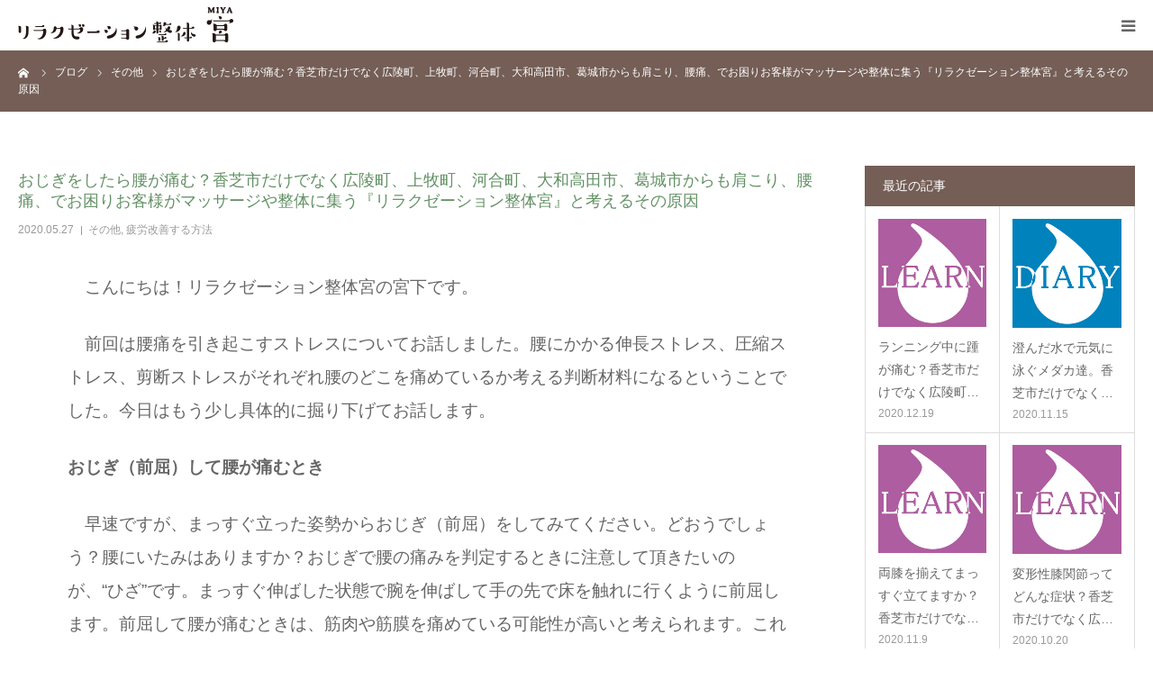

--- FILE ---
content_type: text/html; charset=UTF-8
request_url: https://salon-miya.com/other/2440/
body_size: 12462
content:
<!DOCTYPE html>
<html class="pc" lang="ja">
<head>
<meta charset="UTF-8">
<!--[if IE]><meta http-equiv="X-UA-Compatible" content="IE=edge"><![endif]-->
<meta name="viewport" content="width=device-width, initial-scale=1.0">
<meta name="format-detection" content="telephone=no">
<title>おじぎをしたら腰が痛む？香芝市だけでなく広陵町、上牧町、河合町、大和高田市、葛城市からも肩こり、腰痛、でお困りお客様がマッサージや整体に集う『リラクゼーション整体宮』と考えるその原因 | リラクゼーション整体宮</title>
<meta name="description" content="　こんにちは！リラクゼーション整体宮の宮下です。　前回は腰痛を引き起こすストレスについてお話しました。腰にかかる伸長ストレス、圧縮ストレス、剪断ストレスがそれぞれ腰のどこを痛めているか考える判断材料になるということでした。">
<meta name="thumbnail" content="https://salon-miya.com/img/google-thumbnail.jpg" />
<link rel="pingback" href="https://salon-miya.com/wp/xmlrpc.php">
<link rel="shortcut icon" href="https://salon-miya.com/wp/wp-content/uploads/2019/10/favicon.ico">
<link rel='dns-prefetch' href='//s.w.org' />
<link rel="alternate" type="application/rss+xml" title="リラクゼーション整体宮 &raquo; フィード" href="https://salon-miya.com/feed/" />
<link rel="alternate" type="application/rss+xml" title="リラクゼーション整体宮 &raquo; コメントフィード" href="https://salon-miya.com/comments/feed/" />
<link rel='stylesheet' id='style-css'  href='https://salon-miya.com/wp/wp-content/themes/birth_child/style.css?ver=1.7.1' type='text/css' media='all' />
<link rel='stylesheet' id='wp-block-library-css'  href='https://salon-miya.com/wp/wp-includes/css/dist/block-library/style.min.css?ver=5.5.17' type='text/css' media='all' />
<link rel='stylesheet' id='parent-style-css'  href='https://salon-miya.com/wp/wp-content/themes/birth_tcd057/style.css?ver=5.5.17' type='text/css' media='all' />
<link rel='stylesheet' id='child-style-css'  href='https://salon-miya.com/wp/wp-content/themes/birth_child/style.css?20240926&#038;ver=5.5.17' type='text/css' media='all' />
<script type='text/javascript' src='https://salon-miya.com/wp/wp-includes/js/jquery/jquery.js?ver=1.12.4-wp' id='jquery-core-js'></script>
<link rel="canonical" href="https://salon-miya.com/other/2440/" />

<link rel="stylesheet" href="https://salon-miya.com/wp/wp-content/themes/birth_tcd057/css/design-plus.css?ver=1.7.1">
<link rel="stylesheet" href="https://salon-miya.com/wp/wp-content/themes/birth_tcd057/css/sns-botton.css?ver=1.7.1">
<link rel="stylesheet" media="screen and (max-width:1280px)" href="https://salon-miya.com/wp/wp-content/themes/birth_tcd057/css/responsive.css?ver=1.7.1">
<link rel="stylesheet" media="screen and (max-width:1280px)" href="https://salon-miya.com/wp/wp-content/themes/birth_tcd057/css/footer-bar.css?ver=1.7.1">

<script src="https://salon-miya.com/wp/wp-content/themes/birth_tcd057/js/jquery.easing.1.4.js?ver=1.7.1"></script>
<script src="https://salon-miya.com/wp/wp-content/themes/birth_tcd057/js/jscript.js?ver=1.7.1"></script>
<script src="https://salon-miya.com/wp/wp-content/themes/birth_tcd057/js/comment.js?ver=1.7.1"></script>
<script src="https://salon-miya.com/wp/wp-content/themes/birth_tcd057/js/header_fix.js?ver=1.7.1"></script>


<style type="text/css">

body, input, textarea { font-family: Arial, "Hiragino Kaku Gothic ProN", "ヒラギノ角ゴ ProN W3", "メイリオ", Meiryo, sans-serif; }

.rich_font, .p-vertical { font-family: "Times New Roman" , "游明朝" , "Yu Mincho" , "游明朝体" , "YuMincho" , "ヒラギノ明朝 Pro W3" , "Hiragino Mincho Pro" , "HiraMinProN-W3" , "HGS明朝E" , "ＭＳ Ｐ明朝" , "MS PMincho" , serif; font-weight:500; }

#footer_tel .number { font-family: Arial, "Hiragino Kaku Gothic ProN", "ヒラギノ角ゴ ProN W3", "メイリオ", Meiryo, sans-serif; }


#header_image_for_404 .headline { font-family: "Times New Roman" , "游明朝" , "Yu Mincho" , "游明朝体" , "YuMincho" , "ヒラギノ明朝 Pro W3" , "Hiragino Mincho Pro" , "HiraMinProN-W3" , "HGS明朝E" , "ＭＳ Ｐ明朝" , "MS PMincho" , serif; font-weight:500; }




#post_title { font-size:32px; color:#629164; }
.post_content { font-size:14px; color:#666666; }
.single-news #post_title { font-size:32px; color:#000000; }
.single-news .post_content { font-size:14px; color:#666666; }

.mobile #post_title { font-size:18px; }
.mobile .post_content { font-size:13px; }
.mobile .single-news #post_title { font-size:18px; }
.mobile .single-news .post_content { font-size:13px; }

body.page .post_content { font-size:17px; color:#666666; }
#page_title { font-size:28px; color:#d06a90; }
#page_title span { font-size:16px; color:#d06a90; }

.mobile body.page .post_content { font-size:16px; }
.mobile #page_title { font-size:21px; }
.mobile #page_title span { font-size:14px; }

.c-pw__btn { background: #745e56; }
.post_content a, .post_content a:hover, .custom-html-widget a, .custom-html-widget a:hover { color: #648dc4; }







#related_post .image img, .styled_post_list1 .image img, .styled_post_list2 .image img, .widget_tab_post_list .image img, #blog_list .image img, #news_archive_list .image img,
  #index_blog_list .image img, #index_3box .image img, #index_news_list .image img, #archive_news_list .image img, #footer_content .image img
{
  width:100%; height:auto;
  -webkit-transition: transform  0.75s ease; -moz-transition: transform  0.75s ease; transition: transform  0.75s ease;
}
#related_post .image:hover img, .styled_post_list1 .image:hover img, .styled_post_list2 .image:hover img, .widget_tab_post_list .image:hover img, #blog_list .image:hover img, #news_archive_list .image:hover img,
  #index_blog_list .image:hover img, #index_3box .image:hover img, #index_news_list .image:hover img, #archive_news_list .image:hover img, #footer_content .image:hover img
{
  -webkit-transform: scale(1.2);
  -moz-transform: scale(1.2);
  -ms-transform: scale(1.2);
  -o-transform: scale(1.2);
  transform: scale(1.2);
}


#course_list #course2 .headline { background-color:#d06a90; }
#course_list #course2 .title { color:#d06a90; }
#course_list #course12 .headline { background-color:#d06a90; }
#course_list #course12 .title { color:#d06a90; }

body, a, #index_course_list a:hover, #previous_next_post a:hover, #course_list li a:hover
  { color: #666666; }

#page_header .headline, .side_widget .styled_post_list1 .title:hover, .page_post_list .meta a:hover, .page_post_list .headline,
  .slider_main .caption .title a:hover, #comment_header ul li a:hover, #header_text .logo a:hover, #bread_crumb li.home a:hover:before, #post_title_area .meta li a:hover
    { color: #745e56; }

.pc #global_menu ul ul a, .design_button a, #index_3box .title a, .next_page_link a:hover, #archive_post_list_tab ol li:hover, .collapse_category_list li a:hover .count, .slick-arrow:hover, .pb_spec_table_button a:hover,
  #wp-calendar td a:hover, #wp-calendar #prev a:hover, #wp-calendar #next a:hover, #related_post .headline, .side_headline, #single_news_list .headline, .mobile #global_menu li a:hover, #mobile_menu .close_button:hover,
    #post_pagination p, .page_navi span.current, .tcd_user_profile_widget .button a:hover, #return_top_mobile a:hover, #p_readmore .button, #bread_crumb
      { background-color: #745e56 !important; }

#archive_post_list_tab ol li:hover, #comment_header ul li a:hover, #comment_header ul li.comment_switch_active a, #comment_header #comment_closed p, #post_pagination p, .page_navi span.current
  { border-color: #745e56; }

.collapse_category_list li a:before
  { border-color: transparent transparent transparent #745e56; }

.slider_nav .swiper-slide-active, .slider_nav .swiper-slide:hover
  { box-shadow:inset 0 0 0 5px #745e56; }

a:hover, .pc #global_menu a:hover, .pc #global_menu > ul > li.active > a, .pc #global_menu > ul > li.current-menu-item > a, #bread_crumb li.home a:hover:after, #bread_crumb li a:hover, #post_meta_top a:hover, #index_blog_list li.category a:hover, #footer_tel .number,
  #single_news_list .link:hover, #single_news_list .link:hover:before, #archive_faq_list .question:hover, #archive_faq_list .question.active, #archive_faq_list .question:hover:before, #archive_faq_list .question.active:before, #archive_header_no_image .title
    { color: #977c72; }


.pc #global_menu ul ul a:hover, .design_button a:hover, #index_3box .title a:hover, #return_top a:hover, #post_pagination a:hover, .page_navi a:hover, #slide_menu a span.count, .tcdw_custom_drop_menu a:hover, #p_readmore .button:hover, #previous_next_page a:hover, #mobile_menu,
  #course_next_prev_link a:hover, .tcd_category_list li a:hover .count, #submit_comment:hover, #comment_header ul li a:hover, .widget_tab_post_list_button a:hover, #searchform .submit_button:hover, .mobile #menu_button:hover
    { background-color: #977c72 !important; }

#post_pagination a:hover, .page_navi a:hover, .tcdw_custom_drop_menu a:hover, #comment_textarea textarea:focus, #guest_info input:focus, .widget_tab_post_list_button a:hover
  { border-color: #977c72 !important; }

.post_content a { color: #648dc4; }

.color_font { color: #60ba94; }


#copyright { background-color: #977c72; color: #FFFFFF; }

#schedule_table thead { background:#fafafa; }
#schedule_table .color { background:#eff5f6; }
#archive_faq_list .answer { background:#f6f9f9; }

#page_header .square_headline { background: #ffffff; }
#page_header .square_headline .title { color: #60ba94; }
#page_header .square_headline .sub_title { color: #745e56; }

#comment_header ul li.comment_switch_active a, #comment_header #comment_closed p { background-color: #745e56 !important; }
#comment_header ul li.comment_switch_active a:after, #comment_header #comment_closed p:after { border-color:#745e56 transparent transparent transparent; }

.no_header_content { background:rgba(116,94,86,0.8); }

#site_wrap { display:none; }
#site_loader_overlay {
  background: #fff;
  opacity: 1;
  position: fixed;
  top: 0px;
  left: 0px;
  width: 100%;
  height: 100%;
  width: 100vw;
  height: 100vh;
  z-index: 99999;
}
#site_loader_animation {
  width: 48px;
  height: 48px;
  font-size: 10px;
  text-indent: -9999em;
  position: fixed;
  top: 0;
  left: 0;
	right: 0;
	bottom: 0;
	margin: auto;
  border: 3px solid rgba(176,207,210,0.2);
  border-top-color: #b0cfd2;
  border-radius: 50%;
  -webkit-animation: loading-circle 1.1s infinite linear;
  animation: loading-circle 1.1s infinite linear;
}
@-webkit-keyframes loading-circle {
  0% { -webkit-transform: rotate(0deg); transform: rotate(0deg); }
  100% { -webkit-transform: rotate(360deg); transform: rotate(360deg); }
}
@media only screen and (max-width: 767px) {
	#site_loader_animation { width: 30px; height: 30px; }
}
@keyframes loading-circle {
  0% { -webkit-transform: rotate(0deg); transform: rotate(0deg); }
  100% { -webkit-transform: rotate(360deg); transform: rotate(360deg); }
}



</style>


<style type="text/css"></style><!-- Global site tag (gtag.js) - Google Analytics -->
<script async src="https://www.googletagmanager.com/gtag/js?id=UA-150065497-1"></script>
<script>
  window.dataLayer = window.dataLayer || [];
  function gtag(){dataLayer.push(arguments);}
  gtag('js', new Date());

  gtag('config', 'UA-150065497-1');
</script>
<link rel="stylesheet" href="https://salon-miya.com/css/custom-head.css">
<link rel="stylesheet" href="https://salon-miya.com/css/custom-miya.css">
</head>
<body id="body" class="post-template-default single single-post postid-2440 single-format-standard fix_top">

<div id="site_loader_overlay">
 <div id="site_loader_animation">
   </div>
</div>
<div id="site_wrap">

<div id="container">

 <div id="header">
  <div id="header_inner">
   <div id="logo_image">
 <h1 class="logo">
  <a href="https://salon-miya.com/" title="リラクゼーション整体宮">
      <img class="pc_logo_image" src="https://salon-miya.com/wp/wp-content/uploads/2019/09/logo-miya.png?1769013973" alt="リラクゼーション整体宮" title="リラクゼーション整体宮" width="300" height="100" />
         <img class="mobile_logo_image" src="https://salon-miya.com/wp/wp-content/uploads/2019/09/logo-sp-miya.png?1769013973" alt="リラクゼーション整体宮" title="リラクゼーション整体宮" width="240" height="40" />
     </a>
 </h1>
</div>
      <div id="header_button" class="button design_button">
    <a href="https://my-site-103128-109431.square.site/" target="_blank">予約する</a>
   </div>
         <div id="global_menu">
    <ul id="menu-%e3%82%b0%e3%83%ad%e3%83%bc%e3%83%90%e3%83%ab%e3%83%a1%e3%83%8b%e3%83%a5%e3%83%bc" class="menu"><li id="menu-item-36" class="menu-item menu-item-type-custom menu-item-object-custom menu-item-36"><a href="https://salon-miya.com/concept/">コンセプト</a></li>
<li id="menu-item-42" class="menu-item menu-item-type-custom menu-item-object-custom menu-item-has-children menu-item-42"><a href="https://salon-miya.com/menu/">施術メニュー</a>
<ul class="sub-menu">
	<li id="menu-item-40" class="menu-item menu-item-type-custom menu-item-object-custom menu-item-40"><a href="https://salon-miya.com/menu#course2">整体・マッサージ・ボディケア</a></li>
	<li id="menu-item-977" class="menu-item menu-item-type-custom menu-item-object-custom menu-item-977"><a href="https://salon-miya.com/menu/course10/">交通事故無料相談・施術</a></li>
</ul>
</li>
<li id="menu-item-37" class="menu-item menu-item-type-custom menu-item-object-custom menu-item-has-children menu-item-37"><a href="https://salon-miya.com/information/">サロン情報</a>
<ul class="sub-menu">
	<li id="menu-item-425" class="menu-item menu-item-type-custom menu-item-object-custom menu-item-425"><a href="https://salon-miya.com/information/#info-hours">営業時間</a></li>
	<li id="menu-item-39" class="menu-item menu-item-type-custom menu-item-object-custom menu-item-39"><a href="https://salon-miya.com/information/#info-access">アクセス</a></li>
	<li id="menu-item-38" class="menu-item menu-item-type-custom menu-item-object-custom menu-item-38"><a href="https://salon-miya.com/information/#info-salon">サロン案内</a></li>
	<li id="menu-item-426" class="menu-item menu-item-type-custom menu-item-object-custom menu-item-426"><a href="https://salon-miya.com/information/#info-facility">設備</a></li>
</ul>
</li>
<li id="menu-item-43" class="menu-item menu-item-type-custom menu-item-object-custom menu-item-has-children menu-item-43"><a href="https://salon-miya.com/blog/">ブログ</a>
<ul class="sub-menu">
	<li id="menu-item-834" class="menu-item menu-item-type-custom menu-item-object-custom menu-item-834"><a href="https://salon-miya.com/category/info/">お知らせ</a></li>
	<li id="menu-item-836" class="menu-item menu-item-type-custom menu-item-object-custom menu-item-836"><a href="https://salon-miya.com/category/example/">施術事例</a></li>
	<li id="menu-item-837" class="menu-item menu-item-type-custom menu-item-object-custom menu-item-837"><a href="https://salon-miya.com/category/qa/">よくあるご質問</a></li>
	<li id="menu-item-838" class="menu-item menu-item-type-custom menu-item-object-custom menu-item-838"><a href="https://salon-miya.com/category/other/">その他</a></li>
</ul>
</li>
<li id="menu-item-35" class="menu-item menu-item-type-custom menu-item-object-custom menu-item-35"><a href="https://salon-miya.com/contact/">お問い合わせ</a></li>
</ul>   </div>
   <a href="#" id="menu_button"><span>menu</span></a>
     </div><!-- END #header_inner -->
 </div><!-- END #header -->

 
 <div id="main_contents" class="clearfix">

<div id="bread_crumb">

<ul class="clearfix" itemscope itemtype="http://schema.org/BreadcrumbList">
 <li itemprop="itemListElement" itemscope itemtype="http://schema.org/ListItem" class="home"><a itemprop="item" href="https://salon-miya.com/"><span itemprop="name">ホーム</span></a><meta itemprop="position" content="1"></li>
 <li itemprop="itemListElement" itemscope itemtype="http://schema.org/ListItem"><a itemprop="item" href="https://salon-miya.com/blog/"><span itemprop="name">ブログ</span></a><meta itemprop="position" content="2"></li>
 <li class="category" itemprop="itemListElement" itemscope itemtype="http://schema.org/ListItem">
    <a itemprop="item" href="https://salon-miya.com/category/other/"><span itemprop="name">その他</span></a>
      <a itemprop="item" href="https://salon-miya.com/category/other/%e7%96%b2%e5%8a%b4%e6%94%b9%e5%96%84%e3%81%99%e3%82%8b%e6%96%b9%e6%b3%95/"><span itemprop="name">疲労改善する方法</span></a>
      <meta itemprop="position" content="3">
 </li>
 <li class="last" itemprop="itemListElement" itemscope itemtype="http://schema.org/ListItem"><span itemprop="name">おじぎをしたら腰が痛む？香芝市だけでなく広陵町、上牧町、河合町、大和高田市、葛城市からも肩こり、腰痛、でお困りお客様がマッサージや整体に集う『リラクゼーション整体宮』と考えるその原因</span><meta itemprop="position" content="4"></li>
</ul>

</div>

<div id="main_col" class="clearfix">

 
 <div id="left_col" class="clearfix">

   <article id="article">

    <h2 id="post_title" class="rich_font entry-title">おじぎをしたら腰が痛む？香芝市だけでなく広陵町、上牧町、河合町、大和高田市、葛城市からも肩こり、腰痛、でお困りお客様がマッサージや整体に集う『リラクゼーション整体宮』と考えるその原因</h2>

        <ul id="post_meta_top" class="clearfix">
     <li class="date"><time class="entry-date updated" datetime="2022-01-12T18:14:43+09:00">2020.05.27</time></li>     <li class="category clearfix"><a href="https://salon-miya.com/category/other/" rel="category tag">その他</a>, <a href="https://salon-miya.com/category/other/%e7%96%b2%e5%8a%b4%e6%94%b9%e5%96%84%e3%81%99%e3%82%8b%e6%96%b9%e6%b3%95/" rel="category tag">疲労改善する方法</a></li>    </ul>
    
    
    
    
    
    
    
    <div class="post_content clearfix">
     
<p><span style="font-size: 14pt;">　こんにちは！リラクゼーション整体宮の宮下です。</span></p>
<p><span style="font-size: 14pt;">　前回は腰痛を引き起こすストレスについてお話しました。腰にかかる伸長ストレス、圧縮ストレス、剪断ストレスがそれぞれ腰のどこを痛めているか考える判断材料になるということでした。今日はもう少し具体的に掘り下げてお話します。</span></p>
<p><strong><span style="font-size: 14pt;">おじぎ（前屈）して腰が痛むとき</span></strong></p>
<p><span style="font-size: 14pt;">　早速ですが、まっすぐ立った姿勢からおじぎ（前屈）をしてみてください。どおうでしょう？腰にいたみはありますか？おじぎで腰の痛みを判定するときに注意して頂きたいのが、“ひざ”です。まっすぐ伸ばした状態で腕を伸ばして手の先で床を触れに行くように前屈します。前屈して腰が痛むときは、筋肉や筋膜を痛めている可能性が高いと考えられます。これは以前お話した伸長ストレスを腰に掛けることで痛みが出るか確認しています。おじぎをする動作は、腰にある様々な筋肉が伸ばされながらバランスを取りつつ、身体を支えているため筋肉の緊張と伸長がという反する動きが供用されます。この時痛みが発生する原因には次の4つの事が考えられます。</span></p>
<p><strong><span style="font-size: 14pt;">①　背筋の筋力低下</span></strong></p>
<p><span style="font-size: 14pt;">　身体を支えて生活するには、上体を背筋周りの筋肉が支えなくてはなりません。背筋の筋力が低下すると身体を支えるために常に緊張を強いられることになるため、柔軟性が低下します。結果的におじぎなどの姿勢をとることで伸長ストレスがかかり、痛みが発生します。</span></p>
<p><strong><span style="font-size: 14pt;">②　体幹の筋力低下</span></strong></p>
<p><span style="font-size: 14pt;">　体幹を支えるための筋肉に腹横筋と内腹斜筋という屈筋群が存在します。ちょうど背中から肋骨周りを覆うようについて、腹直筋（いわゆる腹筋）につながっています。身体を支える時に、まるでコルセットのような働きをしてくれる体幹屈筋群。背中の筋肉と協力して腰の安定性を高めてくれています。ところがこの体幹筋群が筋力低下を起こすと、協力者を失った背中の筋肉は体幹屈筋群の分まで仕事をしなくてはなりません。結果的に腰の安定性を失い、背中の筋肉に過度な負担が掛かり、前屈などの伸長ストレスで痛みが発生するようになります。</span></p>
<p><strong><span style="font-size: 14pt;">③　腸腰筋がかたい</span></strong></p>
<p><span style="font-size: 14pt;">　腸腰筋とは背骨の腰のあたりから骨盤内を通って股関節に着くインナーマッスルです。骨盤を安定させてくれるのですが、この腸腰筋が短縮することで骨盤が前に傾きます（骨盤前傾）。結果的に腰が反り腰となることで、背中の筋肉群が短縮することになり柔軟性が低下します。その結果、おじぎでかかる伸長ストレスで痛みを発するようになります。</span></p>
<p><strong><span style="font-size: 14pt;">④　おしりの筋力低下</span></strong></p>
<p><span style="font-size: 14pt;">　腰には、広背筋など腰を起点に上方に伸びる筋肉と、大殿筋というお尻に着く筋肉のように下方伸びる筋肉が存在し、帆船が帆を張るようにバランスを取っています。お尻の筋力が低下することでそのバランスが崩れ、腰の安定感が失われます。結果的に腰から背中にかけて筋肉か緊張をしいられ、前屈することで過度に伸長ストレスが加わると痛みが増します。</span></p>
<p><span style="font-size: 14pt;">腰には様々な筋肉がついていますが、そのバランスが重要です。筋力に差が生まれることでバランスが崩れ、姿勢をゆがめるだけでなく、腰痛などの身体の不調を引き起こす原因となります。まずはどの筋肉が弱っているのかを見つけることが大切です。その上で、弱っている筋力を強化することが、腰痛を改善する近道と言えます。次回は、背筋と体幹の筋肉の筋力低下を確認する方法をお話したいと思います。</span></p>
<p><span style="font-size: 14pt;">　リラクゼーション整体宮（みや）では、姿勢のゆがみをケアして不調の無い身体づくりができる姿勢整体コースが人気です。奈良県香芝市のリラクゼーション整体 宮は香芝市近郊、広陵町、大和高田、上牧町、王寺町、だけでなく、葛城市や橿原市、生駒市、奈良市や大阪からもご来店いただいております。リラクゼーション整体宮では、延べ45,000人以上が受けた整体、マッサージで疲労や身体の不調をケアします。多くの患者様を診た経験で培った一人ひとりに合わせたオーダーメイド施術を行います。手技マッサージを中心とした即効性の高い整体を体感してください。</span></p>
<p><span style="font-size: 14pt;">猫背や骨盤のゆがみ、姿勢のゆがみをケアして不調とサヨナラしたい方は↓を、あなたの症状にあったオーダーメイド施術をご希望の方はその↓をクリック</span></p>
<p><span style="font-size: 14pt;"><strong><img loading="lazy" class="alignnone  wp-image-455" src="https://salon-miya.com/wp/wp-content/uploads/2019/09/icon-menu2.png" alt="姿勢改善コース" width="23" height="23" srcset="https://salon-miya.com/wp/wp-content/uploads/2019/09/icon-menu2.png 150w, https://salon-miya.com/wp/wp-content/uploads/2019/09/icon-menu2-120x120.png 120w" sizes="(max-width: 23px) 100vw, 23px" />　<a href="https://salon-miya.com/menu/course3/"><span style="color: #ff9900;">姿勢整体コース</span></a></strong></span></p>
<p><span style="font-size: 14pt;"><img loading="lazy" class="alignnone  wp-image-454" src="https://salon-miya.com/wp/wp-content/uploads/2019/09/icon-menu1.png" alt="おまかせコース" width="23" height="23" srcset="https://salon-miya.com/wp/wp-content/uploads/2019/09/icon-menu1.png 150w, https://salon-miya.com/wp/wp-content/uploads/2019/09/icon-menu1-120x120.png 120w" sizes="(max-width: 23px) 100vw, 23px" />　<a href="https://salon-miya.com/menu/course2/"><strong><span style="color: #ff9900;">おまかせコース</span></strong></a></span></p>
<p><span style="font-size: 14pt;">それでは今日はこの辺で♪</span></p>
    </div>

        <div class="single_share clearfix" id="single_share_bottom">
     <div class="share-type2 share-btm">
 
	<div class="sns mt10 mb45">
		<ul class="type2 clearfix">
			<li class="twitter">
				<a href="http://twitter.com/share?text=%E3%81%8A%E3%81%98%E3%81%8E%E3%82%92%E3%81%97%E3%81%9F%E3%82%89%E8%85%B0%E3%81%8C%E7%97%9B%E3%82%80%EF%BC%9F%E9%A6%99%E8%8A%9D%E5%B8%82%E3%81%A0%E3%81%91%E3%81%A7%E3%81%AA%E3%81%8F%E5%BA%83%E9%99%B5%E7%94%BA%E3%80%81%E4%B8%8A%E7%89%A7%E7%94%BA%E3%80%81%E6%B2%B3%E5%90%88%E7%94%BA%E3%80%81%E5%A4%A7%E5%92%8C%E9%AB%98%E7%94%B0%E5%B8%82%E3%80%81%E8%91%9B%E5%9F%8E%E5%B8%82%E3%81%8B%E3%82%89%E3%82%82%E8%82%A9%E3%81%93%E3%82%8A%E3%80%81%E8%85%B0%E7%97%9B%E3%80%81%E3%81%A7%E3%81%8A%E5%9B%B0%E3%82%8A%E3%81%8A%E5%AE%A2%E6%A7%98%E3%81%8C%E3%83%9E%E3%83%83%E3%82%B5%E3%83%BC%E3%82%B8%E3%82%84%E6%95%B4%E4%BD%93%E3%81%AB%E9%9B%86%E3%81%86%E3%80%8E%E3%83%AA%E3%83%A9%E3%82%AF%E3%82%BC%E3%83%BC%E3%82%B7%E3%83%A7%E3%83%B3%E6%95%B4%E4%BD%93%E5%AE%AE%E3%80%8F%E3%81%A8%E8%80%83%E3%81%88%E3%82%8B%E3%81%9D%E3%81%AE%E5%8E%9F%E5%9B%A0&url=https%3A%2F%2Fsalon-miya.com%2Fother%2F2440%2F&via=&tw_p=tweetbutton&related=" onclick="javascript:window.open(this.href, '', 'menubar=no,toolbar=no,resizable=yes,scrollbars=yes,height=400,width=600');return false;"><i class="icon-twitter"></i><span class="ttl">Tweet</span><span class="share-count"></span></a>
			</li>
			<li class="facebook">
				<a href="//www.facebook.com/sharer/sharer.php?u=https://salon-miya.com/other/2440/&amp;t=%E3%81%8A%E3%81%98%E3%81%8E%E3%82%92%E3%81%97%E3%81%9F%E3%82%89%E8%85%B0%E3%81%8C%E7%97%9B%E3%82%80%EF%BC%9F%E9%A6%99%E8%8A%9D%E5%B8%82%E3%81%A0%E3%81%91%E3%81%A7%E3%81%AA%E3%81%8F%E5%BA%83%E9%99%B5%E7%94%BA%E3%80%81%E4%B8%8A%E7%89%A7%E7%94%BA%E3%80%81%E6%B2%B3%E5%90%88%E7%94%BA%E3%80%81%E5%A4%A7%E5%92%8C%E9%AB%98%E7%94%B0%E5%B8%82%E3%80%81%E8%91%9B%E5%9F%8E%E5%B8%82%E3%81%8B%E3%82%89%E3%82%82%E8%82%A9%E3%81%93%E3%82%8A%E3%80%81%E8%85%B0%E7%97%9B%E3%80%81%E3%81%A7%E3%81%8A%E5%9B%B0%E3%82%8A%E3%81%8A%E5%AE%A2%E6%A7%98%E3%81%8C%E3%83%9E%E3%83%83%E3%82%B5%E3%83%BC%E3%82%B8%E3%82%84%E6%95%B4%E4%BD%93%E3%81%AB%E9%9B%86%E3%81%86%E3%80%8E%E3%83%AA%E3%83%A9%E3%82%AF%E3%82%BC%E3%83%BC%E3%82%B7%E3%83%A7%E3%83%B3%E6%95%B4%E4%BD%93%E5%AE%AE%E3%80%8F%E3%81%A8%E8%80%83%E3%81%88%E3%82%8B%E3%81%9D%E3%81%AE%E5%8E%9F%E5%9B%A0" class="facebook-btn-icon-link" target="blank" rel="nofollow"><i class="icon-facebook"></i><span class="ttl">Share</span><span class="share-count"></span></a>
			</li>
		</ul>
	</div>
</div>
    </div>
    
        <ul id="post_meta_bottom" class="clearfix">
          <li class="post_category"><a href="https://salon-miya.com/category/other/" rel="category tag">その他</a>, <a href="https://salon-miya.com/category/other/%e7%96%b2%e5%8a%b4%e6%94%b9%e5%96%84%e3%81%99%e3%82%8b%e6%96%b9%e6%b3%95/" rel="category tag">疲労改善する方法</a></li>     <li class="post_tag"><a href="https://salon-miya.com/tag/%e4%bd%93%e5%b9%b9%e7%ad%8b/" rel="tag">体幹筋</a>, <a href="https://salon-miya.com/tag/%e8%85%b0%e7%97%9b/" rel="tag">腰痛</a>, <a href="https://salon-miya.com/tag/%e8%85%b0%e7%97%9b%e3%81%ae%e5%8e%9f%e5%9b%a0/" rel="tag">腰痛の原因</a></li>         </ul>
    
        <div id="previous_next_post" class="clearfix">
     <div class='prev_post'><a href='https://salon-miya.com/other/2434/' title='その腰痛。どこが痛みますか？香芝市だけでなく広陵町、上牧町、河合町、大和高田市、葛城市からも肩こり、腰痛、でお困りお客様がマッサージや整体に集う『リラクゼーション整体宮』と考えてみましょう！'><span class='title'>その腰痛。どこが痛みますか？香芝市だけでなく広陵町、上牧町、河合町、大和高田市、&hellip;</span><span class='nav'>前の記事</span></a></div>
<div class='next_post'><a href='https://salon-miya.com/other/2447/' title='筋力低下が腰痛を引き起こす！香芝市だけでなく広陵町、上牧町、河合町、大和高田市、葛城市からも肩こり、腰痛、でお困りのお客様がマッサージや整体に集う『リラクゼーション整体宮』の腰痛の話'><span class='title'>筋力低下が腰痛を引き起こす！香芝市だけでなく広陵町、上牧町、河合町、大和高田市、&hellip;</span><span class='nav'>次の記事</span></a></div>
    </div>
    
   </article><!-- END #article -->

   
   
   
      <div id="related_post">
    <h3 class="headline">関連記事</h3>
    <ol class="clearfix">
          <li class="clearfix">
            <a class="image" href="https://salon-miya.com/other/1437/" title="ぎっくり腰！？どうしよう…マッサージで治る？急な腰痛も香芝市近郊だけでなく奈良市や大阪からもマッサージや整体にお客様が集う『リラクゼーション整体宮』へ ③"><img width="800" height="510" src="https://salon-miya.com/wp/wp-content/uploads/2019/11/learn-800x510.jpg" class="attachment-size3 size-size3 wp-post-image" alt="" loading="lazy" /></a>
            <h4 class="title"><a href="https://salon-miya.com/other/1437/" name="">ぎっくり腰！？どうしよう…マッサージで治る？急な腰痛も香芝市…</a></h4>
     </li>
          <li class="clearfix">
            <a class="image" href="https://salon-miya.com/other/1308/" title="理想的な立ち姿勢とは？②～香芝市近郊だけでなく奈良市や大阪からもマッサージや整体にお客様が集う『リラクゼーション整体宮』がお答えします！"><img width="800" height="510" src="https://salon-miya.com/wp/wp-content/uploads/2019/11/learn-800x510.jpg" class="attachment-size3 size-size3 wp-post-image" alt="" loading="lazy" /></a>
            <h4 class="title"><a href="https://salon-miya.com/other/1308/" name="">理想的な立ち姿勢とは？②～香芝市近郊だけでなく奈良市や大阪か…</a></h4>
     </li>
          <li class="clearfix">
            <a class="image" href="https://salon-miya.com/other/1426/" title="ぎっくり腰！？どうしよう…マッサージで治る？急な腰痛も香芝市近郊だけでなく奈良市や大阪からもマッサージや整体にお客様が集う『リラクゼーション整体宮』へ ②"><img width="800" height="510" src="https://salon-miya.com/wp/wp-content/uploads/2019/11/learn-800x510.jpg" class="attachment-size3 size-size3 wp-post-image" alt="" loading="lazy" /></a>
            <h4 class="title"><a href="https://salon-miya.com/other/1426/" name="">ぎっくり腰！？どうしよう…マッサージで治る？急な腰痛も香芝市…</a></h4>
     </li>
          <li class="clearfix">
            <a class="image" href="https://salon-miya.com/other/1415/" title="ぎっくり腰！？どうしよう…マッサージで治る？急な腰痛も香芝市近郊だけでなく奈良市や大阪からもマッサージや整体にお客様が集う『リラクゼーション整体宮』へ     ①"><img width="800" height="510" src="https://salon-miya.com/wp/wp-content/uploads/2019/11/learn-800x510.jpg" class="attachment-size3 size-size3 wp-post-image" alt="" loading="lazy" /></a>
            <h4 class="title"><a href="https://salon-miya.com/other/1415/" name="">ぎっくり腰！？どうしよう…マッサージで治る？急な腰痛も香芝市…</a></h4>
     </li>
          <li class="clearfix">
            <a class="image" href="https://salon-miya.com/other/2426/" title="不良姿勢によって何が起こるのか？香芝市だけでなく広陵町、上牧町、河合町、大和高田市、葛城市からも肩こり、腰痛、でお困りお客様がマッサージや整体に集う『リラクゼーション整体宮』がお伝えします"><img width="800" height="510" src="https://salon-miya.com/wp/wp-content/uploads/2019/11/learn-800x510.jpg" class="attachment-size3 size-size3 wp-post-image" alt="" loading="lazy" /></a>
            <h4 class="title"><a href="https://salon-miya.com/other/2426/" name="">不良姿勢によって何が起こるのか？香芝市だけでなく広陵町、上牧…</a></h4>
     </li>
          <li class="clearfix">
            <a class="image" href="https://salon-miya.com/other/1595/" title="生活習慣を見直してみませんか？不調のリセットは、香芝市近郊だけでなく奈良市や大阪からもマッサージや整体にお客様が集う『リラクゼーション整体宮』におまかせ！"><img width="800" height="510" src="https://salon-miya.com/wp/wp-content/uploads/2019/11/diary-800x510.jpg" class="attachment-size3 size-size3 wp-post-image" alt="" loading="lazy" /></a>
            <h4 class="title"><a href="https://salon-miya.com/other/1595/" name="">生活習慣を見直してみませんか？不調のリセットは、香芝市近郊だ…</a></h4>
     </li>
         </ol>
   </div>
      
   
 </div><!-- END #left_col -->

 <div id="side_col">
<div class="side_widget clearfix styled_post_list1_widget" id="styled_post_list1_widget-2">
<h3 class="side_headline"><span>最近の記事</span></h3><ol class="styled_post_list1 clearfix show_date">
 <li class="clearfix">
   <a class="image" href="https://salon-miya.com/other/%e7%96%b2%e5%8a%b4%e6%94%b9%e5%96%84%e3%81%99%e3%82%8b%e6%96%b9%e6%b3%95/2990/" title="ランニング中に踵が痛む？香芝市だけでなく広陵町、上牧町、河合町、大和高田市、葛城市からも肩こり、腰痛、でお困りのお客様がマッサージや整体に集う『リラクゼーション整体宮』の足底腱膜炎のお話"><img width="400" height="400" src="https://salon-miya.com/wp/wp-content/uploads/2019/11/learn-400x400.jpg" class="attachment-size1 size-size1 wp-post-image" alt="" loading="lazy" srcset="https://salon-miya.com/wp/wp-content/uploads/2019/11/learn-400x400.jpg 400w, https://salon-miya.com/wp/wp-content/uploads/2019/11/learn-150x150.jpg 150w, https://salon-miya.com/wp/wp-content/uploads/2019/11/learn-300x300.jpg 300w, https://salon-miya.com/wp/wp-content/uploads/2019/11/learn-768x768.jpg 768w, https://salon-miya.com/wp/wp-content/uploads/2019/11/learn-120x120.jpg 120w, https://salon-miya.com/wp/wp-content/uploads/2019/11/learn.jpg 800w" sizes="(max-width: 400px) 100vw, 400px" /></a>   <div class="info">
    <a class="title" href="https://salon-miya.com/other/%e7%96%b2%e5%8a%b4%e6%94%b9%e5%96%84%e3%81%99%e3%82%8b%e6%96%b9%e6%b3%95/2990/">ランニング中に踵が痛む？香芝市だけでなく広陵町…</a>
    <p class="date">2020.12.19</p>   </div>
 </li>
 <li class="clearfix">
   <a class="image" href="https://salon-miya.com/other/%e3%82%81%e3%81%a0%e3%81%8b%e6%97%a5%e8%a8%98/2948/" title="澄んだ水で元気に泳ぐメダカ達。香芝市だけでなく広陵町、上牧町、河合町、大和高田市、葛城市からも肩こり、腰痛、でお困りのお客様がマッサージや整体に集う『リラクゼーション整体宮』のめだか日記（11）"><img width="400" height="400" src="https://salon-miya.com/wp/wp-content/uploads/2019/11/diary-400x400.jpg" class="attachment-size1 size-size1 wp-post-image" alt="" loading="lazy" srcset="https://salon-miya.com/wp/wp-content/uploads/2019/11/diary-400x400.jpg 400w, https://salon-miya.com/wp/wp-content/uploads/2019/11/diary-150x150.jpg 150w, https://salon-miya.com/wp/wp-content/uploads/2019/11/diary-300x300.jpg 300w, https://salon-miya.com/wp/wp-content/uploads/2019/11/diary-768x768.jpg 768w, https://salon-miya.com/wp/wp-content/uploads/2019/11/diary-120x120.jpg 120w, https://salon-miya.com/wp/wp-content/uploads/2019/11/diary.jpg 800w" sizes="(max-width: 400px) 100vw, 400px" /></a>   <div class="info">
    <a class="title" href="https://salon-miya.com/other/%e3%82%81%e3%81%a0%e3%81%8b%e6%97%a5%e8%a8%98/2948/">澄んだ水で元気に泳ぐメダカ達。香芝市だけでなく…</a>
    <p class="date">2020.11.15</p>   </div>
 </li>
 <li class="clearfix">
   <a class="image" href="https://salon-miya.com/other/%e7%96%b2%e5%8a%b4%e6%94%b9%e5%96%84%e3%81%99%e3%82%8b%e6%96%b9%e6%b3%95/2932/" title="両膝を揃えてまっすぐ立てますか？香芝市だけでなく広陵町、上牧町、河合町、大和高田市、葛城市からも肩こり、腰痛、でお困りのお客様がマッサージや整体に集う『リラクゼーション整体宮』のO脚のお話"><img width="400" height="400" src="https://salon-miya.com/wp/wp-content/uploads/2019/11/learn-400x400.jpg" class="attachment-size1 size-size1 wp-post-image" alt="" loading="lazy" srcset="https://salon-miya.com/wp/wp-content/uploads/2019/11/learn-400x400.jpg 400w, https://salon-miya.com/wp/wp-content/uploads/2019/11/learn-150x150.jpg 150w, https://salon-miya.com/wp/wp-content/uploads/2019/11/learn-300x300.jpg 300w, https://salon-miya.com/wp/wp-content/uploads/2019/11/learn-768x768.jpg 768w, https://salon-miya.com/wp/wp-content/uploads/2019/11/learn-120x120.jpg 120w, https://salon-miya.com/wp/wp-content/uploads/2019/11/learn.jpg 800w" sizes="(max-width: 400px) 100vw, 400px" /></a>   <div class="info">
    <a class="title" href="https://salon-miya.com/other/%e7%96%b2%e5%8a%b4%e6%94%b9%e5%96%84%e3%81%99%e3%82%8b%e6%96%b9%e6%b3%95/2932/">両膝を揃えてまっすぐ立てますか？香芝市だけでな…</a>
    <p class="date">2020.11.9</p>   </div>
 </li>
 <li class="clearfix">
   <a class="image" href="https://salon-miya.com/other/%e7%96%b2%e5%8a%b4%e6%94%b9%e5%96%84%e3%81%99%e3%82%8b%e6%96%b9%e6%b3%95/2912/" title="変形性膝関節ってどんな症状？香芝市だけでなく広陵町、上牧町、河合町、大和高田市、葛城市からも肩こり、腰痛、でお困りのお客様がマッサージや整体に集う『リラクゼーション整体宮』の変形性膝関節症のお話"><img width="400" height="400" src="https://salon-miya.com/wp/wp-content/uploads/2019/11/learn-400x400.jpg" class="attachment-size1 size-size1 wp-post-image" alt="" loading="lazy" srcset="https://salon-miya.com/wp/wp-content/uploads/2019/11/learn-400x400.jpg 400w, https://salon-miya.com/wp/wp-content/uploads/2019/11/learn-150x150.jpg 150w, https://salon-miya.com/wp/wp-content/uploads/2019/11/learn-300x300.jpg 300w, https://salon-miya.com/wp/wp-content/uploads/2019/11/learn-768x768.jpg 768w, https://salon-miya.com/wp/wp-content/uploads/2019/11/learn-120x120.jpg 120w, https://salon-miya.com/wp/wp-content/uploads/2019/11/learn.jpg 800w" sizes="(max-width: 400px) 100vw, 400px" /></a>   <div class="info">
    <a class="title" href="https://salon-miya.com/other/%e7%96%b2%e5%8a%b4%e6%94%b9%e5%96%84%e3%81%99%e3%82%8b%e6%96%b9%e6%b3%95/2912/">変形性膝関節ってどんな症状？香芝市だけでなく広…</a>
    <p class="date">2020.10.20</p>   </div>
 </li>
 <li class="clearfix">
   <a class="image" href="https://salon-miya.com/other/%e3%82%81%e3%81%a0%e3%81%8b%e6%97%a5%e8%a8%98/2893/" title="睡蓮鉢のメダカ達が星になりました（泣）香芝市だけでなく広陵町、上牧町、河合町、大和高田市、葛城市からも肩こり、腰痛、でお困りのお客様がマッサージや整体に集う『リラクゼーション整体宮』のめだか日記（10）"><img width="400" height="400" src="https://salon-miya.com/wp/wp-content/uploads/2019/11/diary-400x400.jpg" class="attachment-size1 size-size1 wp-post-image" alt="" loading="lazy" srcset="https://salon-miya.com/wp/wp-content/uploads/2019/11/diary-400x400.jpg 400w, https://salon-miya.com/wp/wp-content/uploads/2019/11/diary-150x150.jpg 150w, https://salon-miya.com/wp/wp-content/uploads/2019/11/diary-300x300.jpg 300w, https://salon-miya.com/wp/wp-content/uploads/2019/11/diary-768x768.jpg 768w, https://salon-miya.com/wp/wp-content/uploads/2019/11/diary-120x120.jpg 120w, https://salon-miya.com/wp/wp-content/uploads/2019/11/diary.jpg 800w" sizes="(max-width: 400px) 100vw, 400px" /></a>   <div class="info">
    <a class="title" href="https://salon-miya.com/other/%e3%82%81%e3%81%a0%e3%81%8b%e6%97%a5%e8%a8%98/2893/">睡蓮鉢のメダカ達が星になりました（泣）香芝市だ…</a>
    <p class="date">2020.10.13</p>   </div>
 </li>
 <li class="clearfix">
   <a class="image" href="https://salon-miya.com/other/%e7%96%b2%e5%8a%b4%e6%94%b9%e5%96%84%e3%81%99%e3%82%8b%e6%96%b9%e6%b3%95/2863/" title="季節の変わり目は足がつりやすい香芝市だけでなく広陵町、上牧町、河合町、大和高田市、葛城市からも肩こり、腰痛、でお困りのお客様がマッサージや整体に集う『リラクゼーション整体宮』のこむら返りのお話"><img width="400" height="400" src="https://salon-miya.com/wp/wp-content/uploads/2019/11/learn-400x400.jpg" class="attachment-size1 size-size1 wp-post-image" alt="" loading="lazy" srcset="https://salon-miya.com/wp/wp-content/uploads/2019/11/learn-400x400.jpg 400w, https://salon-miya.com/wp/wp-content/uploads/2019/11/learn-150x150.jpg 150w, https://salon-miya.com/wp/wp-content/uploads/2019/11/learn-300x300.jpg 300w, https://salon-miya.com/wp/wp-content/uploads/2019/11/learn-768x768.jpg 768w, https://salon-miya.com/wp/wp-content/uploads/2019/11/learn-120x120.jpg 120w, https://salon-miya.com/wp/wp-content/uploads/2019/11/learn.jpg 800w" sizes="(max-width: 400px) 100vw, 400px" /></a>   <div class="info">
    <a class="title" href="https://salon-miya.com/other/%e7%96%b2%e5%8a%b4%e6%94%b9%e5%96%84%e3%81%99%e3%82%8b%e6%96%b9%e6%b3%95/2863/">季節の変わり目は足がつりやすい香芝市だけでなく…</a>
    <p class="date">2020.10.6</p>   </div>
 </li>
</ol>
</div>
<div class="side_widget clearfix tcdw_category_list_widget" id="tcdw_category_list_widget-2">
<h3 class="side_headline"><span>カテゴリー</span></h3><ul class="tcd_category_list clearfix">
 	<li class="cat-item cat-item-1"><a href="https://salon-miya.com/category/info/">お知らせ <span class="count">15</span></a>
</li>
	<li class="cat-item cat-item-7"><a href="https://salon-miya.com/category/other/">その他 <span class="count">147</span></a>
<ul class='children'>
	<li class="cat-item cat-item-140"><a href="https://salon-miya.com/category/other/%e3%82%81%e3%81%a0%e3%81%8b%e6%97%a5%e8%a8%98/">めだか日記 <span class="count">11</span></a>
</li>
	<li class="cat-item cat-item-121"><a href="https://salon-miya.com/category/other/%e7%96%b2%e5%8a%b4%e6%94%b9%e5%96%84%e3%81%99%e3%82%8b%e6%96%b9%e6%b3%95/">疲労改善する方法 <span class="count">115</span></a>
</li>
</ul>
</li>
	<li class="cat-item cat-item-10"><a href="https://salon-miya.com/category/qa/">よくあるご質問 <span class="count">8</span></a>
</li>
	<li class="cat-item cat-item-9"><a href="https://salon-miya.com/category/example/">施術事例 <span class="count">22</span></a>
<ul class='children'>
	<li class="cat-item cat-item-94"><a href="https://salon-miya.com/category/example/example-voice/">お客様の声 <span class="count">18</span></a>
</li>
</ul>
</li>
</ul>
</div>
<div class="side_widget clearfix tcdw_archive_list_widget" id="tcdw_archive_list_widget-3">
		<div class="p-dropdown">
			<div class="p-dropdown__title">アーカイブ</div>
			<ul class="p-dropdown__list">
					<li><a href='https://salon-miya.com/date/2020/12/'>2020年12月</a></li>
	<li><a href='https://salon-miya.com/date/2020/11/'>2020年11月</a></li>
	<li><a href='https://salon-miya.com/date/2020/10/'>2020年10月</a></li>
	<li><a href='https://salon-miya.com/date/2020/09/'>2020年9月</a></li>
	<li><a href='https://salon-miya.com/date/2020/08/'>2020年8月</a></li>
	<li><a href='https://salon-miya.com/date/2020/07/'>2020年7月</a></li>
	<li><a href='https://salon-miya.com/date/2020/06/'>2020年6月</a></li>
	<li><a href='https://salon-miya.com/date/2020/05/'>2020年5月</a></li>
	<li><a href='https://salon-miya.com/date/2020/04/'>2020年4月</a></li>
	<li><a href='https://salon-miya.com/date/2020/03/'>2020年3月</a></li>
	<li><a href='https://salon-miya.com/date/2020/02/'>2020年2月</a></li>
	<li><a href='https://salon-miya.com/date/2020/01/'>2020年1月</a></li>
	<li><a href='https://salon-miya.com/date/2019/12/'>2019年12月</a></li>
	<li><a href='https://salon-miya.com/date/2019/11/'>2019年11月</a></li>
	<li><a href='https://salon-miya.com/date/2019/10/'>2019年10月</a></li>
			</ul>
		</div>
</div>
</div>

</div><!-- END #main_col -->


 </div><!-- END #main_contents -->


   <div id="footer_contact_area">
  <div id="footer_contact_area_inner" class="clearfix">

      <div class="footer_contact_content" id="footer_tel">
    <div class="clearfix">
          <p class="headline">電話でのお問い合わせ<br />
(施術中の場合は折り返し<br />
ご連絡いたします)</p>
          <div class="right_area">
      		 <p class="number"><span>TEL.</span>0745-78-7395</p>
                  <p class="time">受付時間／9:30〜20:30　不定休</p>
           </div>
    </div>
   </div>
   
      <div class="footer_contact_content" id="footer_contact">
    <div class="clearfix">
          <p class="headline">WEBからのご予約［完全予約制］</p>
               <div class="button design_button">
      <a href="https://my-site-103128-109431.square.site/" target="_blank">予約する</a>
     </div>
         </div>
   </div>
   
  </div>
 </div><!-- END #footer_contact_area -->
 

  <div id="footer_content">
  <div id="footer_content_inner" class="clearfix">
    <div class="item clearfix" style="background:#f5f5f5;">
      <a class="image" href="https://salon-miya.com/category/example/" ><img src="https://salon-miya.com/wp/wp-content/uploads/2019/09/btn_case.jpg" alt="" title="" /></a>
      <a class="title" href="https://salon-miya.com/category/example/" ><span>施術事例</span></a>
  </div>
    <div class="item clearfix" style="background:#f5f5f5;">
      <a class="image" href="https://salon-miya.com/category/qa/" ><img src="https://salon-miya.com/wp/wp-content/uploads/2019/09/btn_faq.jpg" alt="" title="" /></a>
      <a class="title" href="https://salon-miya.com/category/qa/" ><span>よくあるご質問</span></a>
  </div>
    </div>
 </div><!-- END #footer_content -->
 

  <div id="footer_menu" class="clearfix">
  <ul id="menu-%e3%83%95%e3%83%83%e3%82%bf%e3%83%bc%e3%83%a1%e3%83%8b%e3%83%a5%e3%83%bc" class="menu"><li id="menu-item-152" class="menu-item menu-item-type-custom menu-item-object-custom menu-item-home menu-item-152"><a href="https://salon-miya.com/">HOME</a></li>
<li id="menu-item-103" class="menu-item menu-item-type-custom menu-item-object-custom menu-item-103"><a href="https://salon-miya.com/concept/">コンセプト</a></li>
<li id="menu-item-105" class="menu-item menu-item-type-custom menu-item-object-custom menu-item-105"><a href="https://salon-miya.com/menu/">施術メニュー</a></li>
<li id="menu-item-104" class="menu-item menu-item-type-custom menu-item-object-custom menu-item-104"><a href="https://salon-miya.com/information/">サロン情報</a></li>
<li id="menu-item-106" class="menu-item menu-item-type-custom menu-item-object-custom menu-item-106"><a href="https://salon-miya.com/blog/">ブログ</a></li>
<li id="menu-item-667" class="menu-item menu-item-type-custom menu-item-object-custom menu-item-667"><a href="https://salon-miya.com/news/">お知らせ</a></li>
<li id="menu-item-844" class="menu-item menu-item-type-custom menu-item-object-custom menu-item-844"><a href="https://salon-miya.com/category/qa/">よくあるご質問</a></li>
<li id="menu-item-107" class="menu-item menu-item-type-custom menu-item-object-custom menu-item-107"><a href="https://salon-miya.com/contact/">お問い合わせ</a></li>
<li id="menu-item-150" class="menu-item menu-item-type-custom menu-item-object-custom menu-item-150"><a href="https://salon-miya.com/privacy/">プライバシーポリシー</a></li>
</ul> </div>
 
 <p id="copyright">&copy; 2019 Relaxation seitai Miya</p>


 <div id="return_top">
  <a href="#body"><span>PAGE TOP</span></a>
 </div>


 

</div><!-- #container -->

</div><!-- #site_wrap -->

<script>

 
 jQuery(document).ready(function($){

  function after_load() {
    $('#site_loader_spinner').delay(300).fadeOut(600);
    $('#site_loader_overlay').delay(600).fadeOut(900);
    $('#site_wrap').css('display', 'block');
    // scroll page link
    if (location.hash && $(location.hash).length) {
      setTimeout(function(){ $("html,body").scrollTop(0); }, 600);
      $("html,body").delay(1500).animate({scrollTop : $(location.hash).offset().top}, 1000, 'easeOutExpo');
    }
      }

  $(window).load(function () {
    after_load();
  });

  $(function(){
    setTimeout(function(){
      if( $('#site_loader_overlay').is(':visible') ) {
        after_load();
      }
    }, 7000);
  });

 });

</script>


<script type='text/javascript' src='https://salon-miya.com/wp/wp-includes/js/comment-reply.min.js?ver=5.5.17' id='comment-reply-js'></script>
<script type='text/javascript' src='https://salon-miya.com/wp/wp-includes/js/wp-embed.min.js?ver=5.5.17' id='wp-embed-js'></script>
</body>
</html>

--- FILE ---
content_type: text/css
request_url: https://salon-miya.com/wp/wp-content/themes/birth_child/style.css?ver=1.7.1
body_size: 757
content:
/*
 Theme Name:   birth Child
 Theme URI:    https://salon-miya.com/wp/wp-content/birth_tcd057/
 Description:  Twenty Fifteen Child Theme
 Author:       John Doe
 Author URI:   https://salon-miya.com
 Template:     birth_tcd057
 Version:      1.7.1
*/

/*20240925追記*/
#course_list #course3 { display: none; }
#footer_content_inner { display: flex; flex-wrap: wrap; justify-content: center;}
#footer_content .item { float: none; }
#index_course_list { display: flex; justify-content: center; border: none; flex-wrap: wrap;}
#index_course_list::after {display: none; }
#index_course_list li { border-top: 1px solid #ddd; }
#index_course_list li:first-child { border-left: 1px solid #ddd; }
@media (max-width: 767px) {
    #index_course_list li:not(:first-child) { border-top: none; }
    #index_course_list li { border-left: 1px solid #ddd; }
}